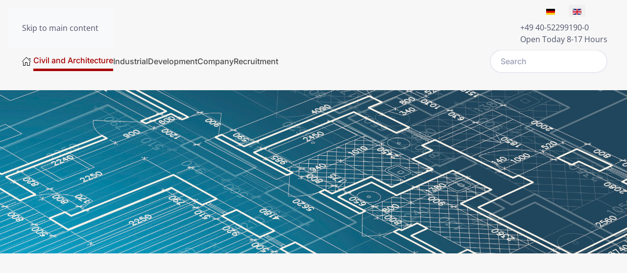

--- FILE ---
content_type: text/html; charset=utf-8
request_url: https://www.dhpi.com/en/civil-and-architecture/area-referencing
body_size: 9967
content:
<!DOCTYPE html>
<html lang="en-gb" dir="ltr">
    <head>
        <meta name="viewport" content="width=device-width, initial-scale=1">
        <link rel="icon" href="/templates/yootheme/packages/theme-joomla/assets/images/favicon.png" sizes="any">
                <link rel="apple-touch-icon" href="/templates/yootheme/packages/theme-joomla/assets/images/apple-touch-icon.png">
        <meta charset="utf-8">
	<meta name="rights" content="DHPI.COM">
	<meta name="author" content="Webmaster">
	<meta name="description" content="Das Vermessungsbüro Dr. Hesse und Partner Ingenieure gehört zu den führenden Anbietern von Vermessungsleistungen und Geodaten in Norddeutschland.  Mit zahlreichen Spezialisten für 3D-Vermessung liefern wir Präzision auf den Punkt, wo Sie wollen und wann immer Sie uns brauchen.">
	<meta name="generator" content="Joomla! - Open Source Content Management">
	<title>Area Referencing and Lettable Determination</title>
	<link href="https://www.dhpi.com/de/bau-und-architektur/flaechenaufmass" rel="alternate" hreflang="de-DE">
	<link href="https://www.dhpi.com/en/civil-and-architecture/area-referencing" rel="alternate" hreflang="en-GB">
	<link href="https://www.dhpi.com/en/component/finder/search?format=opensearch&amp;Itemid=117" rel="search" title="OpenSearch Dr. Hesse und Partner Ingenieure" type="application/opensearchdescription+xml">
	<link href="/templates/yootheme/favicon.ico" rel="icon" type="image/vnd.microsoft.icon">
<link href="/media/vendor/joomla-custom-elements/css/joomla-alert.min.css?0.4.1" rel="stylesheet">
	<link href="/media/system/css/joomla-fontawesome.min.css?4.5.24" rel="preload" as="style" onload="this.onload=null;this.rel='stylesheet'">
	<link href="/templates/yootheme/css/theme.12.css?1752849109" rel="stylesheet">
	<link href="/modules/mod_cookiesaccept/screen.css" rel="stylesheet">
	<link href="/media/mod_languages/css/template.min.css?5bfae2" rel="stylesheet">
<script src="/media/vendor/awesomplete/js/awesomplete.min.js?1.1.7" defer></script>
	<script type="application/json" class="joomla-script-options new">{"joomla.jtext":{"JLIB_JS_AJAX_ERROR_OTHER":"An error has occurred while fetching the JSON data: HTTP %s status code.","JLIB_JS_AJAX_ERROR_PARSE":"A parse error has occurred while processing the following JSON data:<br><code style=\"color:inherit;white-space:pre-wrap;padding:0;margin:0;border:0;background:inherit;\">%s<\/code>","ERROR":"Error","MESSAGE":"Message","NOTICE":"Notice","WARNING":"Warning","JCLOSE":"Close","JOK":"OK","JOPEN":"Open"},"finder-search":{"url":"\/en\/component\/finder\/?task=suggestions.suggest&amp;format=json&amp;tmpl=component&amp;Itemid=117"},"system.paths":{"root":"","rootFull":"https:\/\/www.dhpi.com\/","base":"","baseFull":"https:\/\/www.dhpi.com\/"},"csrf.token":"668e61de3ddaa1669ef741f17d3c6d20"}</script>
	<script src="/media/system/js/core.min.js?2cb912"></script>
	<script src="/media/vendor/webcomponentsjs/js/webcomponents-bundle.min.js?2.8.0" nomodule defer></script>
	<script src="/media/com_finder/js/finder.min.js?755761" type="module"></script>
	<script src="/media/system/js/joomla-hidden-mail.min.js?80d9c7" type="module"></script>
	<script src="/media/system/js/messages.min.js?9a4811" type="module"></script>
	<script src="/templates/yootheme/vendor/assets/uikit/dist/js/uikit.min.js?4.5.24"></script>
	<script src="/templates/yootheme/vendor/assets/uikit/dist/js/uikit-icons-union-dental.min.js?4.5.24"></script>
	<script src="/templates/yootheme/js/theme.js?4.5.24"></script>
	<script src="/media/com_widgetkit/js/maps.js" defer></script>
	<script type="application/ld+json">{"@context":"https://schema.org","@graph":[{"@type":"Organization","@id":"https://www.dhpi.com/#/schema/Organization/base","name":"Dr. Hesse und Partner Ingenieure","url":"https://www.dhpi.com/"},{"@type":"WebSite","@id":"https://www.dhpi.com/#/schema/WebSite/base","url":"https://www.dhpi.com/","name":"Dr. Hesse und Partner Ingenieure","publisher":{"@id":"https://www.dhpi.com/#/schema/Organization/base"},"potentialAction":{"@type":"SearchAction","target":"https://www.dhpi.com/en/component/finder/search?q={search_term_string}&amp;Itemid=117","query-input":"required name=search_term_string"}},{"@type":"WebPage","@id":"https://www.dhpi.com/#/schema/WebPage/base","url":"https://www.dhpi.com/en/civil-and-architecture/area-referencing","name":"Area Referencing and Lettable Determination","description":"Das Vermessungsbüro Dr. Hesse und Partner Ingenieure gehört zu den führenden Anbietern von Vermessungsleistungen und Geodaten in Norddeutschland.  Mit zahlreichen Spezialisten für 3D-Vermessung liefern wir Präzision auf den Punkt, wo Sie wollen und wann immer Sie uns brauchen.","isPartOf":{"@id":"https://www.dhpi.com/#/schema/WebSite/base"},"about":{"@id":"https://www.dhpi.com/#/schema/Organization/base"},"inLanguage":"en-GB","breadcrumb":{"@id":"https://www.dhpi.com/#/schema/BreadcrumbList/17"}},{"@type":"Article","@id":"https://www.dhpi.com/#/schema/com_content/article/6","name":"Area Referencing and Lettable Determination","headline":"Area Referencing and Lettable Determination","inLanguage":"en-GB","isPartOf":{"@id":"https://www.dhpi.com/#/schema/WebPage/base"}}]}</script>
	<script>window.yootheme ||= {}; var $theme = yootheme.theme = {"i18n":{"close":{"label":"Close"},"totop":{"label":"Back to top"},"marker":{"label":"Open"},"navbarToggleIcon":{"label":"Open Menu"},"paginationPrevious":{"label":"Previous page"},"paginationNext":{"label":"Next Page"},"searchIcon":{"toggle":"Open Search","submit":"Submit Search"},"slider":{"next":"Next slide","previous":"Previous slide","slideX":"Slide %s","slideLabel":"%s of %s"},"slideshow":{"next":"Next slide","previous":"Previous slide","slideX":"Slide %s","slideLabel":"%s of %s"},"lightboxPanel":{"next":"Next slide","previous":"Previous slide","slideLabel":"%s of %s","close":"Close"}}};</script>
	<script>GOOGLE_MAPS_API_KEY = "AIzaSyDF8piQWJUSohDAXA0Cst4eCkYiccxszqA";</script>
	<script>(function(i,s,o,g,r,a,m){i['GoogleAnalyticsObject']=r;i[r]=i[r]||function(){
(i[r].q=i[r].q||[]).push(arguments)},i[r].l=1*new Date();a=s.createElement(o),
m=s.getElementsByTagName(o)[0];a.async=1;a.src=g;m.parentNode.insertBefore(a,m)
})(window,document,'script','https://www.google-analytics.com/analytics.js','ga');

ga('create', 'UA-472271-2', 'auto');
ga('send', 'pageview');</script>
	<link href="https://www.dhpi.com/de/bau-und-architektur/flaechenaufmass" rel="alternate" hreflang="x-default">

    </head>
    <body class="">

        <div class="uk-hidden-visually uk-notification uk-notification-top-left uk-width-auto">
            <div class="uk-notification-message">
                <a href="#tm-main" class="uk-link-reset">Skip to main content</a>
            </div>
        </div>

        
        
        <div class="tm-page">

                        


<header class="tm-header-mobile uk-hidden@m">


    
        <div class="uk-navbar-container">

            <div class="uk-container uk-container-expand">
                <nav class="uk-navbar" uk-navbar="{&quot;align&quot;:&quot;left&quot;,&quot;container&quot;:&quot;.tm-header-mobile&quot;,&quot;boundary&quot;:&quot;.tm-header-mobile .uk-navbar-container&quot;}">

                    
                    
                                        <div class="uk-navbar-right">

                                                    
                        
                                                    <a uk-toggle href="#tm-dialog-mobile" class="uk-navbar-toggle">

        
        <div uk-navbar-toggle-icon></div>

        
    </a>
                        
                    </div>
                    
                </nav>
            </div>

        </div>

    



        <div id="tm-dialog-mobile" uk-offcanvas="container: true; overlay: true" mode="slide" flip>
        <div class="uk-offcanvas-bar uk-flex uk-flex-column">

                        <button class="uk-offcanvas-close uk-close-large" type="button" uk-close uk-toggle="cls: uk-close-large; mode: media; media: @s"></button>
            
                        <div class="uk-margin-auto-bottom">
                
<div class="uk-panel" id="module-menu-dialog-mobile">

    
    
<ul class="uk-nav uk-nav-default">
    
	<li class="item-119"><a href="/en/" class="no-pad-left">&nbsp;<i class="uk-icon-link" uk-icon="home"></i>&nbsp;</a></li>
	<li class="item-175 uk-active uk-parent"><a href="/en/civil-and-architecture">Civil and Architecture</a>
	<ul class="uk-nav-sub">

		<li class="item-180"><a href="/en/civil-and-architecture/building-surveys">Building Surveys</a></li>
		<li class="item-181"><a href="/en/civil-and-architecture/architectural-surveys">Architectural Surveys</a></li>
		<li class="item-182 uk-active"><a href="/en/civil-and-architecture/area-referencing">Area Referencing</a></li>
		<li class="item-183"><a href="/en/civil-and-architecture/bim">BIM</a></li>
		<li class="item-184"><a href="/en/civil-and-architecture/monitoring">Monitoring</a></li>
		<li class="item-185"><a href="/en/civil-and-architecture/canalmeasurement">Canal Measurement</a></li>
		<li class="item-324"><a href="/en/civil-and-architecture/uav-en">UAV</a></li>
		<li class="item-407"><a href="/en/civil-and-architecture/mobile-mapping-en">Mobile Mapping</a></li></ul></li>
	<li class="item-176 uk-parent"><a href="/en/industrial">Industrial</a>
	<ul class="uk-nav-sub">

		<li class="item-186"><a href="/en/industrial/laser-tracking">Laser Tracking</a></li>
		<li class="item-187"><a href="/en/industrial/ship-building">Ship building</a></li>
		<li class="item-188"><a href="/en/industrial/reverse-engineering">Reverse Engineering</a></li>
		<li class="item-189"><a href="/en/industrial/plant-construction">Plant Construction</a></li></ul></li>
	<li class="item-177 uk-parent"><a href="/en/r-d">Development</a>
	<ul class="uk-nav-sub">

		<li class="item-190"><a href="/en/r-d/measurement-systems">Measurement Systems</a></li>
		<li class="item-191"><a href="/en/r-d/software-development">Software Development</a></li></ul></li>
	<li class="item-178 uk-parent"><a href="/en/company">Company</a>
	<ul class="uk-nav-sub">

		<li class="item-192"><a href="/en/company/about-us">About us</a></li>
		<li class="item-193"><a href="/en/company/the-partners">The Partners</a></li>
		<li class="item-195"><a href="/en/company/quality-guidelines">Quality Guidelines</a></li>
		<li class="item-196"><a href="/en/company/news">News</a></li>
		<li class="item-353"><a href="/en/company/legal-disclosure">Legal Disclosure</a></li></ul></li>
	<li class="item-179 uk-parent"><a href="/en/recruitment">Recruitment</a>
	<ul class="uk-nav-sub">

		<li class="item-198"><a href="/en/recruitment/current-vacancies">Current Vacancies</a></li>
		<li class="item-199"><a href="/en/recruitment/internships">Internships</a></li>
		<li class="item-200"><a href="/en/recruitment/apprenticeship">Apprenticeship</a></li>
		<li class="item-347"><a href="/en/recruitment/student-employees">Student Employees</a></li>
		<li class="item-201"><a href="/en/recruitment/student-projects">Student Research Projects</a></li>
		<li class="item-332"><a href="/en/recruitment/studentship">Studentship</a></li></ul></li></ul>

</div>

            </div>
            
            
        </div>
    </div>
    
    
    

</header>




<header class="tm-header uk-visible@m">






        <div class="tm-headerbar-default tm-headerbar tm-headerbar-top">
        <div class="uk-container">

                        <div class="uk-container uk-flex uk-flex-middle">
                <div class="">
            
                                        
<div class="uk-panel" id="module-94">

    
    
<div class="uk-margin-remove-last-child custom" ><div><a href="https://www.dhpi.com/"><img src="/images/site/Logo_DHPI.png" alt="DHPI" width="180" height="30" /></a></div></div>

</div>

                    
                            </div>
                <div class="uk-margin-auto-left">

                    <div class="uk-grid-medium uk-child-width-auto uk-flex-middle" uk-grid><div>
<div class="uk-panel" id="module-91">

    
    <div class="mod-languages">

	<ul class="lang-inline" style="float:right">
						<li dir="ltr">
			<a href="/de/bau-und-architektur/flaechenaufmass">
												<img title="Deutsch" src="/media/mod_languages/images/de.gif" alt="Deutsch">										</a>
			</li>
								<li class="lang-active" dir="ltr">
			<a href="/en/civil-and-architecture/area-referencing">
												<img title="English (UK)" src="/media/mod_languages/images/en.gif" alt="English (UK)">										</a>
			</li>
				</ul>

</div>

</div>
</div><div>
<div class="uk-panel" id="module-235">

    
    
<div class="uk-margin-remove-last-child custom" ><div class="uk-text-left">+49 40-52299190-0</div>
<div class="uk-text-left">Open Today 8-17 Hours</div></div>

</div>
</div></div>

                </div>
            </div>
            
        </div>
    </div>
    
    
                <div uk-sticky media="@m" cls-active="uk-navbar-sticky" sel-target=".uk-navbar-container">
        
            <div class="uk-navbar-container">

                <div class="uk-container">
                    <nav class="uk-navbar uk-flex-auto" uk-navbar="{&quot;align&quot;:&quot;left&quot;,&quot;container&quot;:&quot;.tm-header &gt; [uk-sticky]&quot;,&quot;boundary&quot;:&quot;.tm-header .uk-navbar-container&quot;}">

                                                <div class="uk-navbar-left ">

                                                        
<ul class="uk-navbar-nav">
    
	<li class="item-119"><a href="/en/" class="no-pad-left">&nbsp;<i class="uk-icon-link" uk-icon="home"></i>&nbsp;</a></li>
	<li class="item-175 uk-active uk-parent"><a href="/en/civil-and-architecture">Civil and Architecture</a>
	<div class="uk-drop uk-navbar-dropdown"><div><ul class="uk-nav uk-navbar-dropdown-nav">

		<li class="item-180"><a href="/en/civil-and-architecture/building-surveys">Building Surveys</a></li>
		<li class="item-181"><a href="/en/civil-and-architecture/architectural-surveys">Architectural Surveys</a></li>
		<li class="item-182 uk-active"><a href="/en/civil-and-architecture/area-referencing">Area Referencing</a></li>
		<li class="item-183"><a href="/en/civil-and-architecture/bim">BIM</a></li>
		<li class="item-184"><a href="/en/civil-and-architecture/monitoring">Monitoring</a></li>
		<li class="item-185"><a href="/en/civil-and-architecture/canalmeasurement">Canal Measurement</a></li>
		<li class="item-324"><a href="/en/civil-and-architecture/uav-en">UAV</a></li>
		<li class="item-407"><a href="/en/civil-and-architecture/mobile-mapping-en">Mobile Mapping</a></li></ul></div></div></li>
	<li class="item-176 uk-parent"><a href="/en/industrial">Industrial</a>
	<div class="uk-drop uk-navbar-dropdown"><div><ul class="uk-nav uk-navbar-dropdown-nav">

		<li class="item-186"><a href="/en/industrial/laser-tracking">Laser Tracking</a></li>
		<li class="item-187"><a href="/en/industrial/ship-building">Ship building</a></li>
		<li class="item-188"><a href="/en/industrial/reverse-engineering">Reverse Engineering</a></li>
		<li class="item-189"><a href="/en/industrial/plant-construction">Plant Construction</a></li></ul></div></div></li>
	<li class="item-177 uk-parent"><a href="/en/r-d">Development</a>
	<div class="uk-drop uk-navbar-dropdown"><div><ul class="uk-nav uk-navbar-dropdown-nav">

		<li class="item-190"><a href="/en/r-d/measurement-systems">Measurement Systems</a></li>
		<li class="item-191"><a href="/en/r-d/software-development">Software Development</a></li></ul></div></div></li>
	<li class="item-178 uk-parent"><a href="/en/company">Company</a>
	<div class="uk-drop uk-navbar-dropdown"><div><ul class="uk-nav uk-navbar-dropdown-nav">

		<li class="item-192"><a href="/en/company/about-us">About us</a></li>
		<li class="item-193"><a href="/en/company/the-partners">The Partners</a></li>
		<li class="item-195"><a href="/en/company/quality-guidelines">Quality Guidelines</a></li>
		<li class="item-196"><a href="/en/company/news">News</a></li>
		<li class="item-353"><a href="/en/company/legal-disclosure">Legal Disclosure</a></li></ul></div></div></li>
	<li class="item-179 uk-parent"><a href="/en/recruitment">Recruitment</a>
	<div class="uk-drop uk-navbar-dropdown"><div><ul class="uk-nav uk-navbar-dropdown-nav">

		<li class="item-198"><a href="/en/recruitment/current-vacancies">Current Vacancies</a></li>
		<li class="item-199"><a href="/en/recruitment/internships">Internships</a></li>
		<li class="item-200"><a href="/en/recruitment/apprenticeship">Apprenticeship</a></li>
		<li class="item-347"><a href="/en/recruitment/student-employees">Student Employees</a></li>
		<li class="item-201"><a href="/en/recruitment/student-projects">Student Research Projects</a></li>
		<li class="item-332"><a href="/en/recruitment/studentship">Studentship</a></li></ul></div></div></li></ul>

                            
                            
                        </div>
                        
                                                <div class="uk-navbar-right">
                            
<div class="uk-navbar-item" id="module-237">

    
    

    <form id="search-237" action="/en/component/finder/search?Itemid=231" method="get" role="search" class="uk-search js-finder-searchform uk-search-navbar"><span uk-search-icon></span><input name="q" class="js-finder-search-query uk-search-input" placeholder="Search" required aria-label="Search" type="search"><input type="hidden" name="Itemid" value="231"></form>
    

</div>

                        </div>
                        
                    </nav>
                </div>

            </div>

                </div>
        
    




</header>

            
            <div id="module-227" class="builder"><!-- Builder #module-227 -->
<div class="uk-section-default uk-section uk-padding-remove-vertical">
    
        
        
        
            
                
                    <div class="uk-grid tm-grid-expand uk-child-width-1-1 uk-grid-margin">
<div class="uk-width-1-1">
    
        
            
            
            
                
                    <div class="uk-margin-remove-vertical">
<div class="uk-panel" id="module-129">

    
    
<div class="uk-margin-remove-last-child custom" >
<div  uk-slideshow="animation: fade;autoplay-interval: 3000;min-height: 300">

    <div class="uk-position-relative uk-visible-toggle">

        <ul class="uk-slideshow-items " >
        
            <li>

                
                    
                        <img src="/images/site/header/Bau_Flaechenaufmass1_500px.png" alt="Bau_Flaechenaufmass1_500px.png" uk-cover>
                    
                    
                    
                
            </li>

                </ul>

        
        
    </div>

    
</div>
</div>

</div>
</div>
                
            
        
    
</div></div>
                
            
        
    
</div></div>

            <main id="tm-main"  class="tm-main uk-section uk-section-default" uk-height-viewport="expand: true">

                                <div class="uk-container">

                    
                    <div class="uk-grid uk-grid-divider" uk-grid>
                        <div class="uk-width-expand@m">

                    
                            
                
                <div id="system-message-container" aria-live="polite"></div>

                <article id="article-6" class="uk-article" data-permalink="https://www.dhpi.com/en/civil-and-architecture/area-referencing" typeof="Article" vocab="https://schema.org/">

    <meta property="name" content="Area Referencing and Lettable Determination">
    <meta property="author" typeof="Person" content="Webmaster">
    <meta property="dateModified" content="2024-01-23T12:25:22+01:00">
    <meta property="datePublished" content="2015-11-03T07:24:40+01:00">
    <meta class="uk-margin-remove-adjacent" property="articleSection" content="Civil and Architecture">

            
    
                        
                    <h1 property="headline" class="uk-margin-top uk-margin-remove-bottom uk-article-title">
                Area Referencing and Lettable Determination            </h1>
        
        
        
        
        
                <div  class="uk-margin-medium-top" property="text">

            
                            <h4 class="tease">Precise measurements with great effect. As approved experts, we ensure accurate and reliable area calculations, because especially in long-term leases, carefulness is needed.</h4>
<p>Property owners, investors or private tenant - everyone is dependent on the precise measurement of their property. As an independent and recognized expert for Area Referencing of homes and buildings, our specialists provide the data for your contracts quickly and reliably. Among others, this is made possible with the help of modern laser measurements.</p>
<p>An Area Referencing from Dr. Hesse und Partner stands for:</p>
<ul>
<li>Highest Reliability: For the correctness of the measured areas, we vouch with our good name.</li>
<li>Fast results: Even in urgent requests, we will not let you down. The highly efficient analysis solutions of dhp:i also allow the measurement of large properties or portfolios in a short time.</li>
<li>We're right where your real estate are: An international network of prestigious partner companies enables us to operate in other countries. From London to Singapore, you can always rely on us.</li>
</ul>
<p>The calculated area depends crucially on the applied measurement guideline. The different account of lightweight walls, sloping ceilings and window niches are just three of many examples. Through a variety of projects in Germany as well as for international customers abroad, our experts are trained in every possible issue and will advise you at each step. Also take advantage of the area specification, which have been developed by our specialists to support your project.</p>
<p>We deliver our results according to the following standards:</p>
<p> </p>
<!--<div class="uk-panel uk-panel-box"> ... </div>-->
<div style="min-height: 375px;">

<div class="uk-grid uk-grid-match " uk-height-match="target: &gt; div &gt; ul" uk-grid>
    <div class="uk-width-1-5@m">
        
<ul class="uk-tab uk-tab-left" uk-tab="connect: #wk-e03" >
        <li><a href>DIN277</a></li>
        <li><a href>GIF</a></li>
        <li><a href>WoFIV</a></li>
        <li><a href>RICS</a></li>
        <li><a href>IPMS</a></li>
        <li><a href>BOMA</a></li>
</ul>

    </div>
    <div class="uk-width-4-5@m">
        
<ul id="wk-e03" class="uk-switcher uk-text-left ">

    
    <li>
        <div class="uk-panel">

            
            
                        <h3 class="uk-h4 uk-margin-remove-top">DIN277</h3>
            
            
                        <div class="uk-margin">The DIN 277 from 2005 is the most commonly used standard for the determination of areas and volumes in residential construction. In general building construction projects, it particularly comes into play when an area referencing is performed in conjunction with several different types of use.</div>
            
            
            
            
            
        </div>
    </li>


    
    <li>
        <div class="uk-panel">

            
            
                        <h3 class="uk-h4 uk-margin-remove-top">GIF</h3>
            
            
                        <div class="uk-margin">The GIF policy was developed by the society for real estate and economic research e.V. (Gesellschaft für Immobilienwirtschaftliche Forschung e.V.)  and lastly updated in May 2012. It is usually used for rental area referencing of commercial and office spaces. The GIF policy is defined more explicitly than the DIN277 and makes a statement about whether areas are classified as rental objects or not.
</div>
            
            
            
            
            
        </div>
    </li>


    
    <li>
        <div class="uk-panel">

            
            
                        <h3 class="uk-h4 uk-margin-remove-top">WoFIV</h3>
            
            
                        <div class="uk-margin">The WoFlV (2003) was enacted by the federal government of Germany and has entered into force since 01.01.2004. It has to be applied in determining the living area after the living room-promotion act. Moreover, it is applied to determine the floor space for lease. This regulation determines how much percentage of the built surface areas belong to living space and how the bases are determined. For example, basements and garages don't belong to the linving space.
</div>
            
            
            
            
            
        </div>
    </li>


    
    <li>
        <div class="uk-panel">

            
            
                        <h3 class="uk-h4 uk-margin-remove-top">RICS</h3>
            
            
                        <div class="uk-margin">The RICS standard, named after the "Royal Institution of Chartered Surveyors", is an Anglo-Saxon norm, in which the principles of building surveys are defined for the needs of real estate valuation for sales or rentals.
Measurements based on RICS are primarily used for projects for customers from the US and the UK. In the future, the standard is to be replaced by the IPMS standard.
</div>
            
            
            
            
            
        </div>
    </li>


    
    <li>
        <div class="uk-panel">

            
            
                        <h3 class="uk-h4 uk-margin-remove-top">IPMS</h3>
            
            
                        <div class="uk-margin">The IPMS (International Property Measurement Standard) is the latest standard to unify area referencing of real estates in international environments. It is a globally standardised basis which enables a comparison of different area referencings in office and commercial properties. The IPMS was developed to measure cross-border real estate portfolios based on standard criteria. Similar to measurements according to RICS, IPMS is primarily used for projects of customers from the US and the UK.
</div>
            
            
            
            
            
        </div>
    </li>


    
    <li>
        <div class="uk-panel">

            
            
                        <h3 class="uk-h4 uk-margin-remove-top">BOMA</h3>
            
            
                        <div class="uk-margin">The BOMA (created by "Building Owners and Managers Association") is an American standard, which refers to various functions of the building. This standard is usually used for projects in America.
</div>
            
            
            
            
            
        </div>
    </li>

</ul>
    </div>
</div>

</div>
<hr />
<p> </p>
<div class="uk-panel uk-panel-box">
<h5>The reference projects are only available in German language.<br />Please contact us to get further information about our recent assignments.</h5>
<hr />
<div class="uk-panel-badge uk-badge uk-badge-danger">Reference</div>


    <div id="wk-grid5d3" class="uk-child-width-1-1 uk-child-width-1-1@s uk-child-width-1-2@m uk-child-width-1-3@l uk-child-width-1-3@xl uk-grid-small uk-grid-match uk-text-left reference-panel" uk-height-match="target: &gt; div &gt; .uk-panel, &gt; div &gt; .uk-card; row: true" uk-grid >

    
        <div >
            <div class="uk-card uk-card-default">

                
                
                                <div class="uk-text-center uk-card-media-top"><div class="uk-inline-clip uk-transition-toggle "><img src="/images/site/header/small/bau_flaeche_mietflaeche.jpg" alt="Area referencing with 3D laser scanning"><a class="uk-position-cover" href="/images/dokumente/referenzen/flaechenaufmass/DHPI-2009-Mietflche-TLS.pdf" target="_blank" title="&lt;h4&gt;Area referencing with 3D laser scanning&lt;/h4&gt;"></a></div></div>
                
                
                                        <div class="uk-card-body">
                    
                        
                                                <h3 class="uk-h3 uk-margin-remove-top">

                                                            <a class="uk-link-reset" href="/images/dokumente/referenzen/flaechenaufmass/DHPI-2009-Mietflche-TLS.pdf" target="_blank"><h4>Area referencing with 3D laser scanning</h4></a>
                            
                            
                        </h3>
                        
                        
                        
                        
                        
                                                <p><a class="uk-button uk-button-default" href="/images/dokumente/referenzen/flaechenaufmass/DHPI-2009-Mietflche-TLS.pdf" target="_blank">View PDF&nbsp;&nbsp;<em class="uk-icon-file-pdf-o"></em></a></p>
                        
                                        </div>
                    
                
            </div>
        </div>

    
        <div >
            <div class="uk-card uk-card-default">

                
                
                                <div class="uk-text-center uk-card-media-top"><div class="uk-inline-clip uk-transition-toggle "><img src="/images/site/header/small/bau_flaeche_BonnGIF.jpg" alt="Area referencing according to GIF rules"><a class="uk-position-cover" href="/images/dokumente/referenzen/flaechenaufmass/DHPI-2015-Flaechenaufmass-Bonn-nach-GIF.pdf" target="_blank" title="&lt;h4&gt;Area referencing according to GIF rules&lt;/h4&gt;"></a></div></div>
                
                
                                        <div class="uk-card-body">
                    
                        
                                                <h3 class="uk-h3 uk-margin-remove-top">

                                                            <a class="uk-link-reset" href="/images/dokumente/referenzen/flaechenaufmass/DHPI-2015-Flaechenaufmass-Bonn-nach-GIF.pdf" target="_blank"><h4>Area referencing according to GIF rules</h4></a>
                            
                            
                        </h3>
                        
                        
                        
                        
                        
                                                <p><a class="uk-button uk-button-default" href="/images/dokumente/referenzen/flaechenaufmass/DHPI-2015-Flaechenaufmass-Bonn-nach-GIF.pdf" target="_blank">View PDF&nbsp;&nbsp;<em class="uk-icon-file-pdf-o"></em></a></p>
                        
                                        </div>
                    
                
            </div>
        </div>

    
    </div>

</div> 
            
        </div>
        
        
        
        
        
        
        
    
</article>

                
                                                </div>

                        
<aside id="tm-sidebar" class="tm-sidebar uk-width-1-4@m">
    
<div class="uk-grid uk-child-width-1-1" uk-grid>    <div>
<div class="uk-panel" id="module-240">

    
    
<div class="uk-margin-remove-last-child custom" ><div class="uk-panel-badge uk-badge uk-badge-danger">Competences</div>
<p> </p>
<p>

    <div id="wk-gridd8d" class="uk-child-width-1-1 uk-grid-collapse uk-grid-match uk-text-left " uk-height-match="target: &gt; div &gt; .uk-panel, &gt; div &gt; .uk-card; row: true" uk-grid >

    
        <div >
            <div class="uk-panel">

                
                
                
                
                    
                        
                                                <h3 class="uk-h4 uk-margin-remove-top">

                                                            <a class="uk-link-reset" href="/competences/3d-laserscanning">3D-Laserscanning</a>
                            
                            
                        </h3>
                        
                        
                        
                                                <div class="uk-margin"><hr></div>
                        
                        
                        
                    
                
            </div>
        </div>

    
        <div >
            <div class="uk-panel">

                
                
                
                
                    
                        
                                                <h3 class="uk-h4 uk-margin-remove-top">

                                                            <a class="uk-link-reset" href="/civil-and-architecture/bim">Building Information Modeling<br /><br /></a>
                            
                            
                        </h3>
                        
                        
                        
                        
                        
                        
                    
                
            </div>
        </div>

    
    </div>

</p></div>

</div>
</div>    <div>
<div class="uk-panel" id="module-238">

    
    
<div class="uk-margin-remove-last-child custom" ><div class="uk-panel-badge uk-badge uk-badge-danger">Related Contact</div>
<h4>Dr.-Ing. Christian Hesse</h4>
<div class="text-align:left;"><img style="border: 1px solid #545454;" src="/images/site/partners/hesse.jpg" alt="Hesse" /></div>
<p> </p>
<table border="0" cellspacing="0" cellpadding="0">
<tbody>
<tr>
<td>
<p>Tel: </p>
</td>
<td>
<p>+49 40-522 99 190-20</p>
</td>
</tr>
<tr>
<td>
<p>Fax: </p>
</td>
<td>
<p>+49 40-522 99 190-99</p>
</td>
</tr>
<tr>
<td>
<p>Mail: </p>
</td>
<td>
<p><a href="mailto:ch@dhpi.com">ch@dhpi.com</a></p>
</td>
</tr>
</tbody>
</table></div>

</div>
</div>    <div>
<div class="uk-panel" id="module-246">

    
    
<div class="uk-margin-remove-last-child custom" ><div class="uk-panel-badge uk-badge uk-badge-danger">Specification</div>
<figure style="margin-right: 3px; float: left;"><a href="/Specifications" target="_self"><img src="/images/site/artikel/spez_klein_area.jpg" alt="" width="110" /></a></figure>
<p><br />Take advantage of the area specs, which have been developed by our experts to support your own project</p>
<p><a class="uk-button" href="/Specifications" target="_self">Specification Request Form</a></p></div>

</div>
</div></div>
</aside>

                    </div>
                     
                </div>
                
            </main>

            <div id="module-228" class="builder"><!-- Builder #module-228 -->
<div class="tm-bottom uk-section-default uk-section">
    
        
        
        
            
                                <div class="uk-container">                
                    <div class="uk-grid tm-grid-expand uk-child-width-1-1 uk-grid-margin">
<div class="uk-width-1-1">
    
        
            
            
            
                
                    <div>
<div class="uk-grid uk-child-width-1-1" uk-grid>    <div>
<div class="uk-panel" id="module-233">

    
    
<div class="uk-margin-remove-last-child custom" ><div class="tm-title-line">Dr. Hesse und Partner Ingenieure</div>
<ul class="uk-grid uk-grid-width-large-1-4" data-uk-grid-margin="" data-uk-grid-match="{target:'&gt; div &gt; .uk-panel'}">
<li>
<div class="uk-panel bottom-det">
<h2 class="uk-panel-title">How to find us</h2>
<p>  Dr. Hesse und Partner Ingenieure<br />      Veritaskai 6<br />      21079 Hamburg, Germany</p>
<p>PartReg Nr. 597, AG Hamburg.<br />      USt-IdNr.: DE262536163</p>
</div>
<br />
<div class=""> </div>
</li>
<li>
<div class="uk-panel bottom-det">
<h2 class="uk-panel-title">Give Us A Call:</h2>
<p>Tel.:     +49 40 52299190-0<br />Fax.:  +49 40 52299190-99<br />Email: <joomla-hidden-mail  is-link="1" is-email="1" first="aW5mbw==" last="ZGhwaS5jb20=" text="aW5mb0BkaHBpLmNvbQ==" base="" >This email address is being protected from spambots. You need JavaScript enabled to view it.</joomla-hidden-mail></p>
</div>
<div class="uk-panel bottom-det">
<h2 class="uk-panel-title">Opening Times:</h2>
<p>Mo-Th: 8-17 Hrs<br />Fr: 8-15 Hrs</p>
</div>
</li>
<li class="uk-width-large-2-4"> </li>
</ul></div>

</div>
</div>    <div>
<div class="uk-panel" id="module-234">

    
    
<div class="uk-margin-remove-last-child custom" ><p><a style="color: #cecece;" href="/company/legal-disclosure" target="_self"><b>Legal Disclosure</b></a>  -  Copyright © 2024 - Dr. Hesse und Partner Ingenieure Hamburg. All Rights Reserved.</p></div>

</div>
</div></div></div>
                
            
        
    
</div></div>
                                </div>                
            
        
    
</div></div>

            
        </div>

        
        <!--googleoff: all-->
<div id="ca_banner" 
    style="bottom:0px;
    background:url('https://www.dhpi.com/modules/mod_cookiesaccept/img/przez_b.png');border-color:#000;color:#fff;        ">
    <h2 style="
	color:#fff;	">Usage of cookies on this website</h2> 
    <p style="
		color:#fff;		">         							<span class="infoplus info_modal" style="">Learn more</span>
					        </p>
    <div class="accept" style="">I Agree</div>
</div>
<div id="ca_info" style="margin-left:-180px;
height:200px;
width:400px;">
    <div class="ca_info_close" style=""></div>
        <div id="ca_info_plus" style="">
            <p style="text-align: center;">Using cookies is essential for this website. We use cookies to do statistical analysis and to improve the usability of this website and its functions.Using cookies is essential for this website. We use cookies to do statistical analysis and to improve the usability of this website and its functions.</p>        </div>
</div>


<script type="text/javascript">
    jQuery(document).ready(function () { 
	
	function setCookie(c_name,value,exdays)
	{
		var exdate=new Date();
		exdate.setDate(exdate.getDate() + exdays);
		var c_value=escape(value) + ((exdays==null) ? "" : "; expires="+exdate.toUTCString()) + "; path=/";
		document.cookie=c_name + "=" + c_value;
	}
	
	function readCookie(name) {
		var nameEQ = name + "=";
		var ca = document.cookie.split(';');
		for(var i=0;i < ca.length;i++) {
			var c = ca[i];
			while (c.charAt(0)==' ') c = c.substring(1,c.length);
			if (c.indexOf(nameEQ) == 0) return c.substring(nameEQ.length,c.length);
			}
		return null;
	}
    
	var $ca_banner = jQuery('#ca_banner');
    var $ca_infoplus = jQuery('.infoplus.info_modal');
    var $ca_info = jQuery('#ca_info');
    var $ca_info_close = jQuery('.ca_info_close');
    var $ca_infoaccept = jQuery('.accept');
    
	var cookieaccept = readCookie('cookieaccept');
	if(!(cookieaccept == "yes")){
	
		$ca_banner.delay(1000).slideDown('fast'); 
        $ca_infoplus.click(function(){
            $ca_info.fadeIn("fast");
        });
        $ca_info_close.click(function(){
            $ca_info.fadeOut("slow");
        });
        $ca_infoaccept.click(function(){
			setCookie("cookieaccept","yes",365);
            jQuery.post('https://www.dhpi.com/en/civil-and-architecture/area-referencing', 'set_cookie=1', function(){});
            $ca_banner.slideUp('slow');
            $ca_info.fadeOut("slow");
        });
       } 
    });
</script>
<!--googleon: all-->


    </body>
</html>


--- FILE ---
content_type: text/plain
request_url: https://www.google-analytics.com/j/collect?v=1&_v=j102&a=68501101&t=pageview&_s=1&dl=https%3A%2F%2Fwww.dhpi.com%2Fen%2Fcivil-and-architecture%2Farea-referencing&ul=en-us%40posix&dt=Area%20Referencing%20and%20Lettable%20Determination&sr=1280x720&vp=1280x720&_u=IEBAAEABAAAAACAAI~&jid=436311587&gjid=1418932116&cid=891867840.1768899224&tid=UA-472271-2&_gid=124855025.1768899224&_r=1&_slc=1&z=598678792
body_size: -449
content:
2,cG-Q5VGZTSE8W